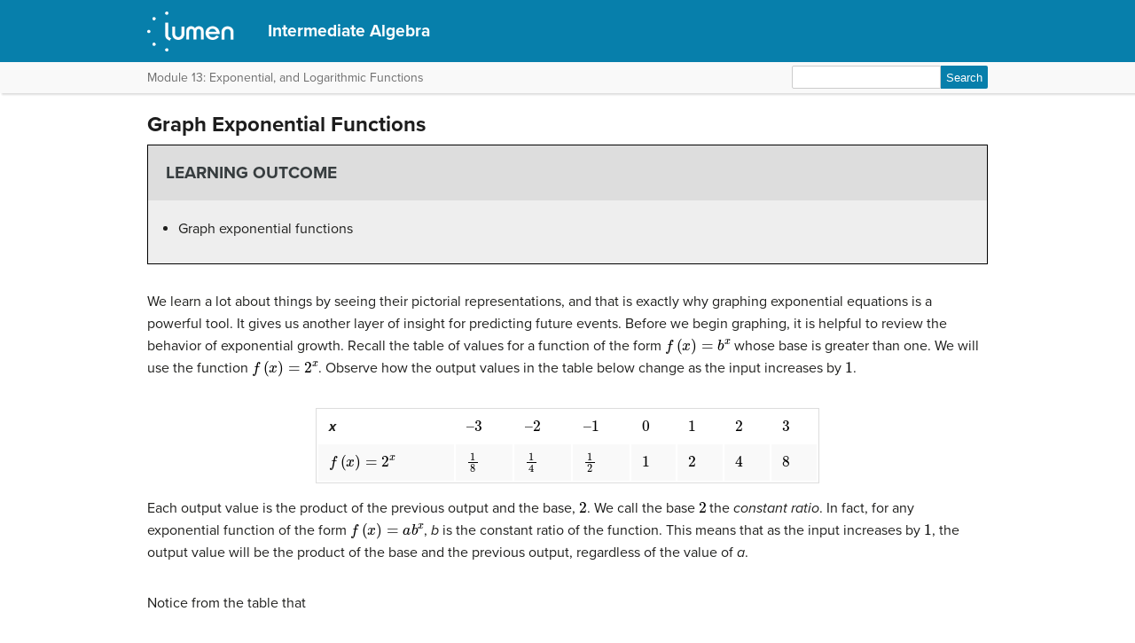

--- FILE ---
content_type: text/html; charset=UTF-8
request_url: https://courses.lumenlearning.com/intermediatealgebra/chapter/graph-exponential-functions/
body_size: 46444
content:
<!DOCTYPE html>
<html lang="en-US">
<!-- Le HTML5 shim, for IE6-8 support of HTML5 elements -->
<!--[if lt IE 9]>
	<script src="https://html5shim.googlecode.com/svn/trunk/html5.js">
	</script>
<![endif]-->
<head>
<meta charset="UTF-8" />
<meta http-equiv="x-ua-compatible" content="ie=edge">
<meta name="viewport" content="width=device-width, initial-scale=1">

<link rel="shortcut icon" href="https://courses.lumenlearning.com/intermediatealgebra/wp-content/themes/bombadil/favicon.ico" />
<title>Graph Exponential Functions | Intermediate Algebra</title>
<link rel="profile" href="http://gmpg.org/xfn/11" />
<link rel="pingback" href="https://courses.lumenlearning.com/intermediatealgebra/xmlrpc.php" />


<meta name='robots' content='max-image-preview:large' />
	<style>img:is([sizes="auto" i], [sizes^="auto," i]) { contain-intrinsic-size: 3000px 1500px }</style>
	<link rel='dns-prefetch' href='//courses.lumenlearning.com' />
<link rel='dns-prefetch' href='//use.typekit.net' />
<link rel='dns-prefetch' href='//cdnjs.cloudflare.com' />
<link rel='dns-prefetch' href='//cdn.jsdelivr.net' />
<link rel='dns-prefetch' href='//fonts.googleapis.com' />
<script type="text/javascript">
/* <![CDATA[ */
window._wpemojiSettings = {"baseUrl":"https:\/\/s.w.org\/images\/core\/emoji\/16.0.1\/72x72\/","ext":".png","svgUrl":"https:\/\/s.w.org\/images\/core\/emoji\/16.0.1\/svg\/","svgExt":".svg","source":{"concatemoji":"https:\/\/courses.lumenlearning.com\/intermediatealgebra\/wp-includes\/js\/wp-emoji-release.min.js?ver=6.8.3"}};
/*! This file is auto-generated */
!function(s,n){var o,i,e;function c(e){try{var t={supportTests:e,timestamp:(new Date).valueOf()};sessionStorage.setItem(o,JSON.stringify(t))}catch(e){}}function p(e,t,n){e.clearRect(0,0,e.canvas.width,e.canvas.height),e.fillText(t,0,0);var t=new Uint32Array(e.getImageData(0,0,e.canvas.width,e.canvas.height).data),a=(e.clearRect(0,0,e.canvas.width,e.canvas.height),e.fillText(n,0,0),new Uint32Array(e.getImageData(0,0,e.canvas.width,e.canvas.height).data));return t.every(function(e,t){return e===a[t]})}function u(e,t){e.clearRect(0,0,e.canvas.width,e.canvas.height),e.fillText(t,0,0);for(var n=e.getImageData(16,16,1,1),a=0;a<n.data.length;a++)if(0!==n.data[a])return!1;return!0}function f(e,t,n,a){switch(t){case"flag":return n(e,"\ud83c\udff3\ufe0f\u200d\u26a7\ufe0f","\ud83c\udff3\ufe0f\u200b\u26a7\ufe0f")?!1:!n(e,"\ud83c\udde8\ud83c\uddf6","\ud83c\udde8\u200b\ud83c\uddf6")&&!n(e,"\ud83c\udff4\udb40\udc67\udb40\udc62\udb40\udc65\udb40\udc6e\udb40\udc67\udb40\udc7f","\ud83c\udff4\u200b\udb40\udc67\u200b\udb40\udc62\u200b\udb40\udc65\u200b\udb40\udc6e\u200b\udb40\udc67\u200b\udb40\udc7f");case"emoji":return!a(e,"\ud83e\udedf")}return!1}function g(e,t,n,a){var r="undefined"!=typeof WorkerGlobalScope&&self instanceof WorkerGlobalScope?new OffscreenCanvas(300,150):s.createElement("canvas"),o=r.getContext("2d",{willReadFrequently:!0}),i=(o.textBaseline="top",o.font="600 32px Arial",{});return e.forEach(function(e){i[e]=t(o,e,n,a)}),i}function t(e){var t=s.createElement("script");t.src=e,t.defer=!0,s.head.appendChild(t)}"undefined"!=typeof Promise&&(o="wpEmojiSettingsSupports",i=["flag","emoji"],n.supports={everything:!0,everythingExceptFlag:!0},e=new Promise(function(e){s.addEventListener("DOMContentLoaded",e,{once:!0})}),new Promise(function(t){var n=function(){try{var e=JSON.parse(sessionStorage.getItem(o));if("object"==typeof e&&"number"==typeof e.timestamp&&(new Date).valueOf()<e.timestamp+604800&&"object"==typeof e.supportTests)return e.supportTests}catch(e){}return null}();if(!n){if("undefined"!=typeof Worker&&"undefined"!=typeof OffscreenCanvas&&"undefined"!=typeof URL&&URL.createObjectURL&&"undefined"!=typeof Blob)try{var e="postMessage("+g.toString()+"("+[JSON.stringify(i),f.toString(),p.toString(),u.toString()].join(",")+"));",a=new Blob([e],{type:"text/javascript"}),r=new Worker(URL.createObjectURL(a),{name:"wpTestEmojiSupports"});return void(r.onmessage=function(e){c(n=e.data),r.terminate(),t(n)})}catch(e){}c(n=g(i,f,p,u))}t(n)}).then(function(e){for(var t in e)n.supports[t]=e[t],n.supports.everything=n.supports.everything&&n.supports[t],"flag"!==t&&(n.supports.everythingExceptFlag=n.supports.everythingExceptFlag&&n.supports[t]);n.supports.everythingExceptFlag=n.supports.everythingExceptFlag&&!n.supports.flag,n.DOMReady=!1,n.readyCallback=function(){n.DOMReady=!0}}).then(function(){return e}).then(function(){var e;n.supports.everything||(n.readyCallback(),(e=n.source||{}).concatemoji?t(e.concatemoji):e.wpemoji&&e.twemoji&&(t(e.twemoji),t(e.wpemoji)))}))}((window,document),window._wpemojiSettings);
/* ]]> */
</script>
<link rel='stylesheet' id='glossary-definition-css' href='https://courses.lumenlearning.com/intermediatealgebra/wp-content/plugins/pressbooks/assets/dist/styles/glossary-definition.css?id=822ab8be7758cfe7f7c76e84ab32ce41' type='text/css' media='all' />
<style id='wp-emoji-styles-inline-css' type='text/css'>

	img.wp-smiley, img.emoji {
		display: inline !important;
		border: none !important;
		box-shadow: none !important;
		height: 1em !important;
		width: 1em !important;
		margin: 0 0.07em !important;
		vertical-align: -0.1em !important;
		background: none !important;
		padding: 0 !important;
	}
</style>
<link rel='stylesheet' id='wp-block-library-css' href='https://courses.lumenlearning.com/intermediatealgebra/wp-includes/css/dist/block-library/style.min.css?ver=6.8.3' type='text/css' media='all' />
<style id='classic-theme-styles-inline-css' type='text/css'>
/*! This file is auto-generated */
.wp-block-button__link{color:#fff;background-color:#32373c;border-radius:9999px;box-shadow:none;text-decoration:none;padding:calc(.667em + 2px) calc(1.333em + 2px);font-size:1.125em}.wp-block-file__button{background:#32373c;color:#fff;text-decoration:none}
</style>
<style id='global-styles-inline-css' type='text/css'>
:root{--wp--preset--aspect-ratio--square: 1;--wp--preset--aspect-ratio--4-3: 4/3;--wp--preset--aspect-ratio--3-4: 3/4;--wp--preset--aspect-ratio--3-2: 3/2;--wp--preset--aspect-ratio--2-3: 2/3;--wp--preset--aspect-ratio--16-9: 16/9;--wp--preset--aspect-ratio--9-16: 9/16;--wp--preset--color--black: #000000;--wp--preset--color--cyan-bluish-gray: #abb8c3;--wp--preset--color--white: #ffffff;--wp--preset--color--pale-pink: #f78da7;--wp--preset--color--vivid-red: #cf2e2e;--wp--preset--color--luminous-vivid-orange: #ff6900;--wp--preset--color--luminous-vivid-amber: #fcb900;--wp--preset--color--light-green-cyan: #7bdcb5;--wp--preset--color--vivid-green-cyan: #00d084;--wp--preset--color--pale-cyan-blue: #8ed1fc;--wp--preset--color--vivid-cyan-blue: #0693e3;--wp--preset--color--vivid-purple: #9b51e0;--wp--preset--gradient--vivid-cyan-blue-to-vivid-purple: linear-gradient(135deg,rgba(6,147,227,1) 0%,rgb(155,81,224) 100%);--wp--preset--gradient--light-green-cyan-to-vivid-green-cyan: linear-gradient(135deg,rgb(122,220,180) 0%,rgb(0,208,130) 100%);--wp--preset--gradient--luminous-vivid-amber-to-luminous-vivid-orange: linear-gradient(135deg,rgba(252,185,0,1) 0%,rgba(255,105,0,1) 100%);--wp--preset--gradient--luminous-vivid-orange-to-vivid-red: linear-gradient(135deg,rgba(255,105,0,1) 0%,rgb(207,46,46) 100%);--wp--preset--gradient--very-light-gray-to-cyan-bluish-gray: linear-gradient(135deg,rgb(238,238,238) 0%,rgb(169,184,195) 100%);--wp--preset--gradient--cool-to-warm-spectrum: linear-gradient(135deg,rgb(74,234,220) 0%,rgb(151,120,209) 20%,rgb(207,42,186) 40%,rgb(238,44,130) 60%,rgb(251,105,98) 80%,rgb(254,248,76) 100%);--wp--preset--gradient--blush-light-purple: linear-gradient(135deg,rgb(255,206,236) 0%,rgb(152,150,240) 100%);--wp--preset--gradient--blush-bordeaux: linear-gradient(135deg,rgb(254,205,165) 0%,rgb(254,45,45) 50%,rgb(107,0,62) 100%);--wp--preset--gradient--luminous-dusk: linear-gradient(135deg,rgb(255,203,112) 0%,rgb(199,81,192) 50%,rgb(65,88,208) 100%);--wp--preset--gradient--pale-ocean: linear-gradient(135deg,rgb(255,245,203) 0%,rgb(182,227,212) 50%,rgb(51,167,181) 100%);--wp--preset--gradient--electric-grass: linear-gradient(135deg,rgb(202,248,128) 0%,rgb(113,206,126) 100%);--wp--preset--gradient--midnight: linear-gradient(135deg,rgb(2,3,129) 0%,rgb(40,116,252) 100%);--wp--preset--font-size--small: 13px;--wp--preset--font-size--medium: 20px;--wp--preset--font-size--large: 36px;--wp--preset--font-size--x-large: 42px;--wp--preset--spacing--20: 0.44rem;--wp--preset--spacing--30: 0.67rem;--wp--preset--spacing--40: 1rem;--wp--preset--spacing--50: 1.5rem;--wp--preset--spacing--60: 2.25rem;--wp--preset--spacing--70: 3.38rem;--wp--preset--spacing--80: 5.06rem;--wp--preset--shadow--natural: 6px 6px 9px rgba(0, 0, 0, 0.2);--wp--preset--shadow--deep: 12px 12px 50px rgba(0, 0, 0, 0.4);--wp--preset--shadow--sharp: 6px 6px 0px rgba(0, 0, 0, 0.2);--wp--preset--shadow--outlined: 6px 6px 0px -3px rgba(255, 255, 255, 1), 6px 6px rgba(0, 0, 0, 1);--wp--preset--shadow--crisp: 6px 6px 0px rgba(0, 0, 0, 1);}:where(.is-layout-flex){gap: 0.5em;}:where(.is-layout-grid){gap: 0.5em;}body .is-layout-flex{display: flex;}.is-layout-flex{flex-wrap: wrap;align-items: center;}.is-layout-flex > :is(*, div){margin: 0;}body .is-layout-grid{display: grid;}.is-layout-grid > :is(*, div){margin: 0;}:where(.wp-block-columns.is-layout-flex){gap: 2em;}:where(.wp-block-columns.is-layout-grid){gap: 2em;}:where(.wp-block-post-template.is-layout-flex){gap: 1.25em;}:where(.wp-block-post-template.is-layout-grid){gap: 1.25em;}.has-black-color{color: var(--wp--preset--color--black) !important;}.has-cyan-bluish-gray-color{color: var(--wp--preset--color--cyan-bluish-gray) !important;}.has-white-color{color: var(--wp--preset--color--white) !important;}.has-pale-pink-color{color: var(--wp--preset--color--pale-pink) !important;}.has-vivid-red-color{color: var(--wp--preset--color--vivid-red) !important;}.has-luminous-vivid-orange-color{color: var(--wp--preset--color--luminous-vivid-orange) !important;}.has-luminous-vivid-amber-color{color: var(--wp--preset--color--luminous-vivid-amber) !important;}.has-light-green-cyan-color{color: var(--wp--preset--color--light-green-cyan) !important;}.has-vivid-green-cyan-color{color: var(--wp--preset--color--vivid-green-cyan) !important;}.has-pale-cyan-blue-color{color: var(--wp--preset--color--pale-cyan-blue) !important;}.has-vivid-cyan-blue-color{color: var(--wp--preset--color--vivid-cyan-blue) !important;}.has-vivid-purple-color{color: var(--wp--preset--color--vivid-purple) !important;}.has-black-background-color{background-color: var(--wp--preset--color--black) !important;}.has-cyan-bluish-gray-background-color{background-color: var(--wp--preset--color--cyan-bluish-gray) !important;}.has-white-background-color{background-color: var(--wp--preset--color--white) !important;}.has-pale-pink-background-color{background-color: var(--wp--preset--color--pale-pink) !important;}.has-vivid-red-background-color{background-color: var(--wp--preset--color--vivid-red) !important;}.has-luminous-vivid-orange-background-color{background-color: var(--wp--preset--color--luminous-vivid-orange) !important;}.has-luminous-vivid-amber-background-color{background-color: var(--wp--preset--color--luminous-vivid-amber) !important;}.has-light-green-cyan-background-color{background-color: var(--wp--preset--color--light-green-cyan) !important;}.has-vivid-green-cyan-background-color{background-color: var(--wp--preset--color--vivid-green-cyan) !important;}.has-pale-cyan-blue-background-color{background-color: var(--wp--preset--color--pale-cyan-blue) !important;}.has-vivid-cyan-blue-background-color{background-color: var(--wp--preset--color--vivid-cyan-blue) !important;}.has-vivid-purple-background-color{background-color: var(--wp--preset--color--vivid-purple) !important;}.has-black-border-color{border-color: var(--wp--preset--color--black) !important;}.has-cyan-bluish-gray-border-color{border-color: var(--wp--preset--color--cyan-bluish-gray) !important;}.has-white-border-color{border-color: var(--wp--preset--color--white) !important;}.has-pale-pink-border-color{border-color: var(--wp--preset--color--pale-pink) !important;}.has-vivid-red-border-color{border-color: var(--wp--preset--color--vivid-red) !important;}.has-luminous-vivid-orange-border-color{border-color: var(--wp--preset--color--luminous-vivid-orange) !important;}.has-luminous-vivid-amber-border-color{border-color: var(--wp--preset--color--luminous-vivid-amber) !important;}.has-light-green-cyan-border-color{border-color: var(--wp--preset--color--light-green-cyan) !important;}.has-vivid-green-cyan-border-color{border-color: var(--wp--preset--color--vivid-green-cyan) !important;}.has-pale-cyan-blue-border-color{border-color: var(--wp--preset--color--pale-cyan-blue) !important;}.has-vivid-cyan-blue-border-color{border-color: var(--wp--preset--color--vivid-cyan-blue) !important;}.has-vivid-purple-border-color{border-color: var(--wp--preset--color--vivid-purple) !important;}.has-vivid-cyan-blue-to-vivid-purple-gradient-background{background: var(--wp--preset--gradient--vivid-cyan-blue-to-vivid-purple) !important;}.has-light-green-cyan-to-vivid-green-cyan-gradient-background{background: var(--wp--preset--gradient--light-green-cyan-to-vivid-green-cyan) !important;}.has-luminous-vivid-amber-to-luminous-vivid-orange-gradient-background{background: var(--wp--preset--gradient--luminous-vivid-amber-to-luminous-vivid-orange) !important;}.has-luminous-vivid-orange-to-vivid-red-gradient-background{background: var(--wp--preset--gradient--luminous-vivid-orange-to-vivid-red) !important;}.has-very-light-gray-to-cyan-bluish-gray-gradient-background{background: var(--wp--preset--gradient--very-light-gray-to-cyan-bluish-gray) !important;}.has-cool-to-warm-spectrum-gradient-background{background: var(--wp--preset--gradient--cool-to-warm-spectrum) !important;}.has-blush-light-purple-gradient-background{background: var(--wp--preset--gradient--blush-light-purple) !important;}.has-blush-bordeaux-gradient-background{background: var(--wp--preset--gradient--blush-bordeaux) !important;}.has-luminous-dusk-gradient-background{background: var(--wp--preset--gradient--luminous-dusk) !important;}.has-pale-ocean-gradient-background{background: var(--wp--preset--gradient--pale-ocean) !important;}.has-electric-grass-gradient-background{background: var(--wp--preset--gradient--electric-grass) !important;}.has-midnight-gradient-background{background: var(--wp--preset--gradient--midnight) !important;}.has-small-font-size{font-size: var(--wp--preset--font-size--small) !important;}.has-medium-font-size{font-size: var(--wp--preset--font-size--medium) !important;}.has-large-font-size{font-size: var(--wp--preset--font-size--large) !important;}.has-x-large-font-size{font-size: var(--wp--preset--font-size--x-large) !important;}
:where(.wp-block-post-template.is-layout-flex){gap: 1.25em;}:where(.wp-block-post-template.is-layout-grid){gap: 1.25em;}
:where(.wp-block-columns.is-layout-flex){gap: 2em;}:where(.wp-block-columns.is-layout-grid){gap: 2em;}
:root :where(.wp-block-pullquote){font-size: 1.5em;line-height: 1.6;}
</style>
<link rel='stylesheet' id='wp-in-post-ads-css' href='https://courses.lumenlearning.com/intermediatealgebra/wp-content/plugins/mts-wp-in-post-ads/public/css/wp-in-post-ads-public.css?ver=1.2.3' type='text/css' media='all' />
<link rel='stylesheet' id='pressbooks/structure-css' href='https://courses.lumenlearning.com/intermediatealgebra/wp-content/themes/pressbooks-book/dist/styles/structure.css?id=73555eac1f448b204588' type='text/css' media='screen, print' />
<link rel='stylesheet' id='pressbooks/webfonts-css' href='https://fonts.googleapis.com/css?family=Oswald|Open+Sans+Condensed:300,300italic&#038;subset=latin,cyrillic,greek,cyrillic-ext,greek-ext' type='text/css' media='all' />
<link rel='stylesheet' id='pressbooks/theme-css' href='https://courses.lumenlearning.com/intermediatealgebra/wp-content/themes/bombadil/style.css' type='text/css' media='screen, print' />
<link rel='stylesheet' id='dashicons-css' href='https://courses.lumenlearning.com/intermediatealgebra/wp-includes/css/dashicons.min.css?ver=6.8.3' type='text/css' media='all' />
<link rel='stylesheet' id='pressbooks/a11y-css' href='https://courses.lumenlearning.com/intermediatealgebra/wp-content/themes/pressbooks-book/dist/styles/a11y.css?id=67ce4802af40e4fea4f2' type='text/css' media='screen' />
<link rel='stylesheet' id='bombadil-style-css' href='https://courses.lumenlearning.com/intermediatealgebra/wp-content/themes/bombadil/assets/styles/bombadil-min.css?ver=6.8.3' type='text/css' media='screen, print' />
<script type="text/javascript" src="https://courses.lumenlearning.com/intermediatealgebra/wp-includes/js/jquery/jquery.min.js?ver=3.7.1" id="jquery-core-js"></script>
<script async type='text/javascript' src='https://courses.lumenlearning.com/intermediatealgebra/wp-includes/js/jquery/jquery-migrate.min.js?ver=3.4.1'></script>
<script async type='text/javascript' src='https://courses.lumenlearning.com/intermediatealgebra/wp-content/themes/pressbooks-book/dist/scripts/toc.js?id=41dec06e39b599e9d22d'></script>
<script async type='text/javascript' src='https://courses.lumenlearning.com/intermediatealgebra/wp-content/themes/pressbooks-book/dist/scripts/a11y.js?id=3faa829da7a4aa2b976a'></script>
<script type="text/javascript" src="https://courses.lumenlearning.com/intermediatealgebra/wp-content/themes/bombadil/assets/js/iframe-resizer.js?ver=6.8.3" id="iframe_resizer-js"></script>
<script type="text/javascript" src="https://courses.lumenlearning.com/intermediatealgebra/wp-content/themes/bombadil/assets/js/h5p-resizer.js?ver=6.8.3" id="h5p_resizer-js"></script>
<script type="text/javascript" src="//use.typekit.net/mje6fya.js?ver=1.0.0" id="typekit-js"></script>
<script type="text/javascript" src="https://cdnjs.cloudflare.com/ajax/libs/html5shiv/3.7.3/html5shiv.js?ver=3.7.3" id="html5shiv-js"></script>
<link rel="https://api.w.org/" href="https://courses.lumenlearning.com/intermediatealgebra/wp-json/" /><link rel="alternate" title="JSON" type="application/json" href="https://courses.lumenlearning.com/intermediatealgebra/wp-json/pressbooks/v2/chapters/3528" /><link rel="canonical" href="https://courses.lumenlearning.com/intermediatealgebra/chapter/graph-exponential-functions/" />
<link rel='shortlink' href='https://courses.lumenlearning.com/intermediatealgebra/?p=3528' />
<link rel="alternate" title="oEmbed (JSON)" type="application/json+oembed" href="https://courses.lumenlearning.com/intermediatealgebra/wp-json/oembed/1.0/embed?url=https%3A%2F%2Fcourses.lumenlearning.com%2Fintermediatealgebra%2Fchapter%2Fgraph-exponential-functions%2F" />
<link rel="alternate" title="oEmbed (XML)" type="text/xml+oembed" href="https://courses.lumenlearning.com/intermediatealgebra/wp-json/oembed/1.0/embed?url=https%3A%2F%2Fcourses.lumenlearning.com%2Fintermediatealgebra%2Fchapter%2Fgraph-exponential-functions%2F&#038;format=xml" />
<script async src="https://www.googletagmanager.com/gtag/js?id=dummy"></script><script>

    window.dataLayer = window.dataLayer || [];

      function gtag(){dataLayer.push(arguments);}

      gtag('js', new Date());

gtag('config', 'dummy');

</script>
<script>try{Typekit.load();}catch(e){}</script><script>
window.MathJax = {
	versionWarnings: false,
    loader: {
        load: [
			'input/asciimath',
			'output/chtml',
            '[tex]/ams',
            '[tex]/bbox',
            '[tex]/boldsymbol',
            '[tex]/braket',
            '[tex]/cancel',
            '[tex]/color',
            '[tex]/enclose',
            '[tex]/gensymb',
            '[tex]/mathtools',
            '[tex]/mhchem',
            '[tex]/textmacros',
            '[tex]/newcommand',
            '[tex]/noerrors',
            '[tex]/physics',
            '[tex]/unicode'
        ]
    },
	asciimath: {
			delimiters: [['`','`'],['[asciimath]','[/asciimath]']]
		},
    tex: {
        inlineMath: [['\\(', '\\)'], ['[latex]','[/latex]']],
        displayMath: [['$$', '$$'], ['\\[', '\\]']],
        packages: {
            '[+]': [
                'ams',        // AMS math features
                'bbox',       // Boxed expressions
                'boldsymbol', // Bold symbols
                'braket',     // Quantum mechanics notation
                'cancel',     // Strike-through notation
                'color',      // Colored text
                'enclose',    // Provide notations like rounded boxes and underlining
                'gensymb',    // General symbols (degrees, angles, etc.)
                'mathtools',  // Extended math tools
                'mhchem',     // Chemistry formulas
                'textmacros', // Text formatting macros
                'newcommand', // Define custom LaTeX commands useful for macros
                'noerrors',   // Suppresses errors
                'unicode'     // Unicode math symbols
            ]
        },
        tags: 'ams',
            formatError: function (message) {
				return '\\color{red}{\\text{MathJax error: ' + message + '}}';
			}
    },
    svg: {
        fontCache: 'global'
    }
};
</script><style>
.MathJax {
    color: #000000 !important;
}
</style>
</head>
<body class="wp-singular chapter-template-default single single-chapter postid-3528 wp-theme-pressbooks-book wp-child-theme-bombadil" id="graphexponentialfunctions" itemscope itemtype="http://schema.org/WebPage" itemref="about copyrightHolder copyrightYear inLanguage publisher" >

		
		<!-- table of contents -->
		
			<div class="nav-container">

				<!-- skip to content -->
				<div class="skip-to-content">
					<a href="#content">Skip to main content</a>
				</div>
									<!-- nav bar -->
					<nav role="navigation"  style="background-color: 0">
						<!-- logo / branding -->
						<div class="book-title-wrapper">
							<div class="bombadil-logo"><a href="https://courses.lumenlearning.com/"><img src="https://courses.lumenlearning.com/intermediatealgebra/wp-content/themes/bombadil/assets/images/LumenOnDark-150x69.png" alt="Lumen" /></a></div>
						<!-- Book Title -->
							<h1 class="book-title">
																	<a href="https://courses.lumenlearning.com/intermediatealgebra/" title="Intermediate Algebra" rel="home">Intermediate Algebra</a>
															</h1>
						</div>
					</nav>

											<div class="sub-nav">
							<div class="sub-nav-wrapper">
								<!-- page title -->
																	<div class="author-wrap">
										<h3>Module 13: Exponential, and Logarithmic Functions</h3>
									</div> <!-- end .author-name -->
								
								<!-- search bar -->
								<form role="search" method="get" id="searchform" class="searchform" action="https://courses.lumenlearning.com/intermediatealgebra/">
				<div>
					<label class="screen-reader-text" for="s">Search for:</label>
					<input type="text" value="" name="s" id="s" />
					<input type="submit" id="searchsubmit" value="Search" />
				</div>
			</form>							</div>
						</div><!-- end sub-nav -->
					
							</div> <!-- end .nav-container -->

	<div class="wrapper"><!-- for sitting footer at the bottom of the page -->
			<div id="wrap">
				<div id="content" role="main">

		
				<h2 class="entry-title">Graph Exponential Functions</h2>

				<div id="post-3528" class="standard post-3528 chapter type-chapter status-publish hentry">

					<div class="entry-content">
											
					<section>
<div class="textbox learning-objectives">
<h3>Learning Outcome</h3>
<ul>
<li>Graph exponential functions</li>
</ul>
</div>
<p id="fs-id1165137592823">We learn a lot about things by seeing their pictorial representations, and that is exactly why graphing exponential equations is a powerful tool. It gives us another layer of insight for predicting future events. Before we begin graphing, it is helpful to review the behavior of exponential growth. Recall the table of values for a function of the form [latex]f\left(x\right)={b}^{x}[/latex] whose base is greater than one. We will use the function [latex]f\left(x\right)={2}^{x}[/latex]. Observe how the output values in the table below change as the input increases by [latex]1[/latex].</p>
<table style="width: 60%;" summary="Two rows and eight columns. The first row is labeled,">
<colgroup>
<col />
<col />
<col />
<col />
<col />
<col />
<col />
<col /></colgroup>
<tbody>
<tr>
<td><em><strong>x</strong></em></td>
<td>[latex]–3[/latex]</td>
<td>[latex]–2[/latex]</td>
<td>[latex]–1[/latex]</td>
<td>[latex]0[/latex]</td>
<td>[latex]1[/latex]</td>
<td>[latex]2[/latex]</td>
<td>[latex]3[/latex]</td>
</tr>
<tr>
<td><strong>[latex]f\left(x\right)={2}^{x}[/latex]</strong></td>
<td>[latex]\frac{1}{8}[/latex]</td>
<td>[latex]\frac{1}{4}[/latex]</td>
<td>[latex]\frac{1}{2}[/latex]</td>
<td>[latex]1[/latex]</td>
<td>[latex]2[/latex]</td>
<td>[latex]4[/latex]</td>
<td>[latex]8[/latex]</td>
</tr>
</tbody>
</table>
<p id="fs-id1165137432031">Each output value is the product of the previous output and the base, [latex]2[/latex]. We call the base [latex]2[/latex] the <em>constant ratio</em>. In fact, for any exponential function of the form [latex]f\left(x\right)=a{b}^{x}[/latex], <em>b</em> is the constant ratio of the function. This means that as the input increases by [latex]1[/latex], the output value will be the product of the base and the previous output, regardless of the value of <em>a</em>.</p>
<p id="fs-id1165137585799">Notice from the table that</p>
<ul id="fs-id1165137658509">
<li>the output values are positive for all values of <em>x</em>;</li>
<li>as <em>x</em> increases, the output values increase without bound; and</li>
<li>as <em>x</em> decreases, the output values grow smaller, approaching zero.</li>
</ul>
<p>The graph below shows the exponential growth function [latex]f\left(x\right)={2}^{x}[/latex].</p>
<div style="width: 497px" class="wp-caption aligncenter"><img fetchpriority="high" decoding="async" src="https://s3-us-west-2.amazonaws.com/courses-images/wp-content/uploads/sites/121/2016/08/05051915/CNX_Precalc_Figure_04_02_0012.jpg" alt="Graph of the exponential function, 2^(x), with labeled points at (-3, 1/8), (-2, ¼), (-1, ½), (0, 1), (1, 2), (2, 4), and (3, 8). The graph notes that the x-axis is an asymptote." width="487" height="520" /></p>
<p class="wp-caption-text">In the graph, notice that the graph gets close to the x-axis, but never touches it.</p>
</div>
<p id="fs-id1165137459614">The domain of [latex]f\left(x\right)={2}^{x}[/latex] is all real numbers; the range is [latex]\left(0,\infty \right)[/latex].</p>
<p id="fs-id1165137838249">To get a sense of the behavior of <strong>exponential decay</strong>, we can create a table of values for a function of the form [latex]f\left(x\right)={b}^{x}[/latex] whose base is between zero and one. We will use the function [latex]g\left(x\right)={\left(\frac{1}{2}\right)}^{x}[/latex]. Observe how the output values in the table below change as the input increases by [latex]1[/latex].</p>
<table style="width: 62.2509%; height: 78px;" summary="Two rows and eight columns. The first row is labeled,">
<tbody>
<tr>
<td style="width: 26.259%;"><em><strong>x</strong></em></td>
<td style="width: 10.6715%;">&#8211;[latex]3[/latex]</td>
<td style="width: 10.086%;">&#8211;[latex]2[/latex]</td>
<td style="width: 9.49966%;">&#8211;[latex]1[/latex]</td>
<td style="width: 6.72131%;">[latex]0[/latex]</td>
<td style="width: 10.1918%;">[latex]1[/latex]</td>
<td style="width: 10.1918%;">[latex]2[/latex]</td>
<td style="width: 12.6508%;">[latex]3[/latex]</td>
</tr>
<tr>
<td style="width: 26.259%;"><strong>[latex]g\left(x\right)=\left(\frac{1}{2}\right)^{x}[/latex]</strong></td>
<td style="width: 10.6715%;">[latex]8[/latex]</td>
<td style="width: 10.086%;">[latex]4[/latex]</td>
<td style="width: 9.49966%;">[latex]2[/latex]</td>
<td style="width: 6.72131%;">[latex]1[/latex]</td>
<td style="width: 10.1918%;">[latex]\frac{1}{2}[/latex]</td>
<td style="width: 10.1918%;">[latex]\frac{1}{4}[/latex]</td>
<td style="width: 12.6508%;">[latex]\frac{1}{8}[/latex]</td>
</tr>
</tbody>
</table>
<p id="fs-id1165135347846">Again, because the input is increasing by [latex]1[/latex], each output value is the product of the previous output and the base, or constant ratio [latex]\frac{1}{2}[/latex].</p>
<p id="fs-id1165137452063">Notice from the table that:</p>
<ul id="fs-id1165135499992">
<li>the output values are positive for all values of <em>x</em>;</li>
<li>as <em>x</em> increases, the output values grow smaller, approaching zero; and</li>
<li>as <em>x</em> decreases, the output values grow without bound.</li>
</ul>
<p id="fs-id1165137405421">The graph shows the exponential decay function, [latex]g\left(x\right)={\left(\frac{1}{2}\right)}^{x}[/latex].</p>
<p><img decoding="async" class="aligncenter" src="https://s3-us-west-2.amazonaws.com/courses-images/wp-content/uploads/sites/121/2016/08/05051917/CNX_Precalc_Figure_04_02_0022.jpg" alt="Graph of decreasing exponential function, (1/2)^x, with labeled points at (-3, 8), (-2, 4), (-1, 2), (0, 1), (1, 1/2), (2, 1/4), and (3, 1/8). The graph notes that the x-axis is an asymptote." width="487" height="520" /></p>
<p id="fs-id1165137723586" style="text-align: center;"><strong> </strong>The domain of [latex]g\left(x\right)={\left(\frac{1}{2}\right)}^{x}[/latex] is all real numbers; the range is [latex]\left(0,\infty \right)[/latex].</p>
<div id="fs-id1165135571835" class="note textbox">
<h3 class="title">Characteristics of the Graph of  [latex]f(x) = b^{x}[/latex]</h3>
<p id="fs-id1165137848929">An exponential function of the form [latex]f\left(x\right)={b}^{x}[/latex], [latex]b>0[/latex], [latex]b\ne 1[/latex], has these characteristics:</p>
<ul id="fs-id1165135186684">
<li><strong>one-to-one</strong> function</li>
<li>domain: [latex]\left(-\infty , \infty \right)[/latex]</li>
<li>range: [latex]\left(0,\infty \right)[/latex]</li>
<li><em>x-</em>intercept: none</li>
<li><em>y-</em>intercept: [latex]\left(0,1\right)[/latex]</li>
<li>increasing if [latex]b>1[/latex]</li>
<li>decreasing if [latex]b<1[/latex]</li>
</ul>
<p id="fs-id1165137471878">Compare the graphs of <strong>exponential growth</strong> and decay functions below.</p>
<p><img decoding="async" class="aligncenter" src="https://s3-us-west-2.amazonaws.com/courses-images/wp-content/uploads/sites/121/2016/08/05051919/CNX_Precalc_Figure_04_02_003new2.jpg" alt="Graph of two functions where the first graph is of a function of f(x) = b^x when b&gt;1 and the second graph is of the same function when b is 0&lt;b&lt;1. Both graphs have the points (0, 1) and (1, b) labeled." width="731" height="407" /></p>
</div>
<p>In our first example, we will plot an exponential decay function where the base is between 0 and 1.</p>
<div class="textbox exercises">
<h3>Example</h3>
<p>Sketch a graph of [latex]f\left(x\right)={0.25}^{x}[/latex]. State the domain, range.</p>
<div class="qa-wrapper" style="display: block"><span class="show-answer collapsed" style="cursor: pointer" data-target="q203605">Show Solution</span></p>
<div id="q203605" class="hidden-answer" style="display: none">
<p id="fs-id1165137734539">Before graphing, identify the behavior and create a table of points for the graph.</p>
<ul>
<li>Since <em>b </em>=[latex]0.25[/latex] is between zero and one, we know the function is decreasing, and we can verify this by creating a table of values. The left tail of the graph will increase without bound and the right tail will get really close to the x-axis.</li>
<li>Create a table of points.<br />
<table id="Table_04_02_03" style="width: 928.672px;" summary="Two rows and eight columns. The first row is labeled,">
<tbody>
<tr>
<td style="width: 135px;"><em><strong>x</strong></em></td>
<td style="width: 55px;">[latex]–3[/latex]</td>
<td style="width: 53px;">[latex]–2[/latex]</td>
<td style="width: 47px;">[latex]–1[/latex]</td>
<td style="width: 47px;">[latex]0[/latex]</td>
<td style="width: 67px;">[latex]1[/latex]</td>
<td style="width: 83px;">[latex]2[/latex]</td>
<td style="width: 99.6719px;">[latex]3[/latex]</td>
</tr>
<tr>
<td style="width: 135px;"><strong>[latex]f\left(x\right)={0.25}^{x}[/latex]</strong></td>
<td style="width: 55px;">[latex]64[/latex]</td>
<td style="width: 53px;">[latex]16[/latex]</td>
<td style="width: 47px;">[latex]4[/latex]</td>
<td style="width: 47px;">[latex]1[/latex]</td>
<td style="width: 67px;">[latex]0.25[/latex]</td>
<td style="width: 83px;">[latex]0.0625[/latex]</td>
<td style="width: 99.6719px;">[latex]0.015625[/latex]</td>
</tr>
</tbody>
</table>
</li>
<li>Plot the <em>y</em>-intercept, [latex]\left(0,1\right)[/latex], along with two other points. We can use [latex]\left(-1,4\right)[/latex] and [latex]\left(1,0.25\right)[/latex].</li>
</ul>
<p id="fs-id1165137482830">Draw a smooth curve connecting the points.<span id="fs-id1165137940681"><br />
<img decoding="async" class="aligncenter" src="https://s3-us-west-2.amazonaws.com/courses-images/wp-content/uploads/sites/121/2016/08/05051920/CNX_Precalc_Figure_04_02_0042.jpg" alt="Graph of the decaying exponential function f(x) = 0.25^x with labeled points at (-1, 4), (0, 1), and (1, 0.25)." /></span></p>
<p id="fs-id1165137548870" style="text-align: center;"><strong> </strong>The domain is [latex]\left(-\infty ,\infty \right)[/latex]; the range is [latex]\left(0,\infty \right)[/latex].</p>
</div>
</div>
</div>
<p>In the following video, we show another example of graphing an exponential function. The base of the exponential term is between [latex]0[/latex] and [latex]1[/latex], so this graph will represent decay.</p>
<p><iframe loading="lazy" id="oembed-1" title="Graph a Basic Exponential Function Using a Table of Values" width="500" height="281" src="https://www.youtube.com/embed/FMzZB9Ve-1U?feature=oembed&#38;rel=0" frameborder="0" allowfullscreen="allowfullscreen"></iframe></p>
<div id="fs-id1165134195243" class="note precalculus howto textbox">
<h3 id="fs-id1165135194093">How To: Given an exponential function of the form [latex]f\left(x\right)={b}^{x}[/latex], graph the function</h3>
<ol id="fs-id1165137435782">
<li>Create a table of points.</li>
<li>Plot at least [latex]3[/latex] point from the table, including the <em>y</em>-intercept [latex]\left(0,1\right)[/latex].</li>
<li>Draw a smooth curve through the points.</li>
<li>State the domain, [latex]\left(-\infty ,\infty \right)[/latex], and the range, [latex]\left(0,\infty \right)[/latex].</li>
</ol>
</div>
<p>In our next example, we will plot an exponential growth function where the base is greater than [latex]1[/latex].</p>
<div class="textbox exercises">
<h3>Example</h3>
<p>Sketch a graph of [latex]f(x)={\sqrt{2}(\sqrt{2})}^{x}[/latex]. State the domain and range.</p>
<div class="qa-wrapper" style="display: block"><span class="show-answer collapsed" style="cursor: pointer" data-target="q334418">Show Solution</span></p>
<div id="q334418" class="hidden-answer" style="display: none">
<p id="fs-id1165137734539">Before graphing, identify the behavior and create a table of points for the graph.</p>
<ul>
<li>Since <em>b </em>= [latex]\sqrt{2}[/latex], which is greater than one, we know the function is increasing, and we can verify this by creating a table of values. The left tail of the graph will get really close to the x-axis and the right tail will increase without bound.</li>
<li>Create a table of points.<br />
<table id="Table_04_02_03" style="width: 778px;" summary="Two rows and eight columns. The first row is labeled,">
<tbody>
<tr>
<td style="width: 148.542px;"><em><strong>x</strong></em></td>
<td style="width: 80.7639px;">[latex]–3[/latex]</td>
<td style="width: 87.4306px;">[latex]–2[/latex]</td>
<td style="width: 71.875px;">[latex]–1[/latex]</td>
<td style="width: 87.4306px;">[latex]0[/latex]</td>
<td style="width: 71.875px;">[latex]1[/latex]</td>
<td style="width: 87.4306px;">[latex]2[/latex]</td>
<td style="width: 71.875px;">[latex]3[/latex]</td>
</tr>
<tr>
<td style="width: 148.542px;"><strong>[latex]f\left(x\right)=\sqrt{2}{(\sqrt{2})}^{x}[/latex]</strong></td>
<td style="width: 80.7639px;">[latex]0.5[/latex]</td>
<td style="width: 87.4306px;">[latex]0.71[/latex]</td>
<td style="width: 71.875px;">[latex]1[/latex]</td>
<td style="width: 87.4306px;">[latex]1.41[/latex]</td>
<td style="width: 71.875px;">[latex]2[/latex]</td>
<td style="width: 87.4306px;">[latex]2.83[/latex]</td>
<td style="width: 71.875px;">[latex]4[/latex]</td>
</tr>
</tbody>
</table>
</li>
<li>Plot the <em>y</em>-intercept, [latex]\left(0,1.41\right)[/latex], along with two other points. We can use [latex]\left(-1,1\right)[/latex] and [latex]\left(1,2\right)[/latex].</li>
</ul>
<p id="fs-id1165137482830">Draw a smooth curve connecting the points.</p>
<p><img loading="lazy" decoding="async" class="wp-image-3623 aligncenter" src="https://s3-us-west-2.amazonaws.com/courses-images/wp-content/uploads/sites/121/2016/08/05185425/Screen-Shot-2016-08-05-at-11.53.45-AM.png" alt="Screen Shot 2016-08-05 at 11.53.45 AM" width="326" height="231" /></p>
<p>The domain is [latex]\left(-\infty ,\infty \right)[/latex]; the range is [latex]\left(0,\infty \right)[/latex].</p>
</div>
</div>
</div>
<p>Our next video example includes graphing an exponential growth function and defining the domain and range of the function.</p>
<p><iframe loading="lazy" id="oembed-2" title="Graph an Exponential Function Using a Table of Values" width="500" height="281" src="https://www.youtube.com/embed/M6bpp0BRIf0?feature=oembed&#38;rel=0" frameborder="0" allowfullscreen="allowfullscreen"></iframe></p>
<h2>Summary</h2>
<p>Graphs of exponential growth functions will have a right tail that increases without bound and a left tail that gets really close to the x-axis. On the other hand, graphs of exponential decay functions will have a left tail that increases without bound and a right tail that gets really close to the x-axis. Points can be generated with a table of values which can then be used to graph the function.</p>
</section>

			 <section class="citations-section" role="contentinfo">
			 <h3>Candela Citations</h3>
					 <div>
						 <div id="citation-list-3528">
							 <div class="licensing"><div class="license-attribution-dropdown-subheading">CC licensed content, Original</div><ul class="citation-list"><li>Graph a Basic Exponential Function Using a Table of Values. <strong>Authored by</strong>: James Sousa (Mathispower4u.com) for Lumen Learning. <strong>Located at</strong>: <a target="_blank" href="https://youtu.be/FMzZB9Ve-1U">https://youtu.be/FMzZB9Ve-1U</a>. <strong>License</strong>: <em><a target="_blank" rel="license" href="https://creativecommons.org/licenses/by/4.0/">CC BY: Attribution</a></em></li><li>Graph an Exponential Function Using a Table of Values. <strong>Authored by</strong>: James Sousa (Mathispower4u.com) for Lumen Learning. <strong>Located at</strong>: <a target="_blank" href="https://youtu.be/M6bpp0BRIf0">https://youtu.be/M6bpp0BRIf0</a>. <strong>License</strong>: <em><a target="_blank" rel="license" href="https://creativecommons.org/licenses/by/4.0/">CC BY: Attribution</a></em></li><li>Revision and Adaptation. <strong>Provided by</strong>: Lumen Learning. <strong>License</strong>: <em><a target="_blank" rel="license" href="https://creativecommons.org/licenses/by/4.0/">CC BY: Attribution</a></em></li></ul><div class="license-attribution-dropdown-subheading">CC licensed content, Shared previously</div><ul class="citation-list"><li>Precalculus. <strong>Authored by</strong>: Jay Abramson, et al.. <strong>Provided by</strong>: OpenStax. <strong>Located at</strong>: <a target="_blank" href="http://cnx.org/contents/fd53eae1-fa23-47c7-bb1b-972349835c3c@5.175">http://cnx.org/contents/fd53eae1-fa23-47c7-bb1b-972349835c3c@5.175</a>. <strong>License</strong>: <em><a target="_blank" rel="license" href="https://creativecommons.org/licenses/by/4.0/">CC BY: Attribution</a></em>. <strong>License Terms</strong>: Download For Free at : http://cnx.org/contents/fd53eae1-fa23-47c7-bb1b-972349835c3c@5.175.</li></ul></div>
						 </div>
					 </div>
			 </section>
					</div><!-- .entry-content -->
				</div><!-- #post-## -->

                  <!-- CITATIONS AND ATTRIBUTIONS -->
          <section class="citations-section" role="contentinfo">
            <div class="post-citations sidebar">
              <div role="button" aria-pressed="false" id="citation-header-3528" class="collapsed license-attribution-dropdown">Licenses and Attributions</div>
              <div id="citation-list-3528" style="display:none;">
                <div class="licensing"><div class="license-attribution-dropdown-subheading">CC licensed content, Original</div><ul class="citation-list"><li>Graph a Basic Exponential Function Using a Table of Values. <strong>Authored by</strong>: James Sousa (Mathispower4u.com) for Lumen Learning. <strong>Located at</strong>: <a target="_blank" href="https://youtu.be/FMzZB9Ve-1U">https://youtu.be/FMzZB9Ve-1U</a>. <strong>License</strong>: <em><a target="_blank" rel="license" href="https://creativecommons.org/licenses/by/4.0/">CC BY: Attribution</a></em></li><li>Graph an Exponential Function Using a Table of Values. <strong>Authored by</strong>: James Sousa (Mathispower4u.com) for Lumen Learning. <strong>Located at</strong>: <a target="_blank" href="https://youtu.be/M6bpp0BRIf0">https://youtu.be/M6bpp0BRIf0</a>. <strong>License</strong>: <em><a target="_blank" rel="license" href="https://creativecommons.org/licenses/by/4.0/">CC BY: Attribution</a></em></li><li>Revision and Adaptation. <strong>Provided by</strong>: Lumen Learning. <strong>License</strong>: <em><a target="_blank" rel="license" href="https://creativecommons.org/licenses/by/4.0/">CC BY: Attribution</a></em></li></ul><div class="license-attribution-dropdown-subheading">CC licensed content, Shared previously</div><ul class="citation-list"><li>Precalculus. <strong>Authored by</strong>: Jay Abramson, et al.. <strong>Provided by</strong>: OpenStax. <strong>Located at</strong>: <a target="_blank" href="http://cnx.org/contents/fd53eae1-fa23-47c7-bb1b-972349835c3c@5.175">http://cnx.org/contents/fd53eae1-fa23-47c7-bb1b-972349835c3c@5.175</a>. <strong>License</strong>: <em><a target="_blank" rel="license" href="https://creativecommons.org/licenses/by/4.0/">CC BY: Attribution</a></em>. <strong>License Terms</strong>: Download For Free at : http://cnx.org/contents/fd53eae1-fa23-47c7-bb1b-972349835c3c@5.175.</li></ul></div>              </div>
            </div>
          </section>
        

									<!-- edit page button -->
									
				<!-- page nav buttons -->
				<nav class="bottom-nav-buttons" role="navigation">
					<a class="post-nav-button" id="prev" href="https://courses.lumenlearning.com/intermediatealgebra/chapter/evaluate-exponential-functions-with-base-e/">
				Previous			</a>
		
					<a class="post-nav-button" id="next" href="https://courses.lumenlearning.com/intermediatealgebra/chapter/introduction-logarithms-and-logarithmic-functions/">
				Next			</a>
			</nav>
			</div><!-- #content -->

			
	<!-- This does nothing and exists only to block sidebar.php of the Luther theme from rendering. -->

	</div><!-- #wrap -->
	<div class="push"></div>

	</div><!-- .wrapper for sitting footer at the bottom of the page -->

<div class="footer">
	<div class="inner">
		<!-- logo options -->
									<img class="lumen-footer-logo" src="https://courses.lumenlearning.com/intermediatealgebra/wp-content/themes/bombadil/assets/images/FooterLumenWaymaker.png" alt="Footer Logo Lumen Waymaker" />
						</div><!-- #inner -->
</div><!-- #footer -->

<script type="speculationrules">
{"prefetch":[{"source":"document","where":{"and":[{"href_matches":"\/intermediatealgebra\/*"},{"not":{"href_matches":["\/intermediatealgebra\/wp-*.php","\/intermediatealgebra\/wp-admin\/*","\/intermediatealgebra\/wp-content\/uploads\/sites\/3698\/*","\/intermediatealgebra\/wp-content\/*","\/intermediatealgebra\/wp-content\/plugins\/*","\/intermediatealgebra\/wp-content\/themes\/bombadil\/*","\/intermediatealgebra\/wp-content\/themes\/pressbooks-book\/*","\/intermediatealgebra\/*\\?(.+)"]}},{"not":{"selector_matches":"a[rel~=\"nofollow\"]"}},{"not":{"selector_matches":".no-prefetch, .no-prefetch a"}}]},"eagerness":"conservative"}]}
</script>
<script type="text/javascript" src="https://courses.lumenlearning.com/intermediatealgebra/wp-content/plugins/pressbooks/assets/dist/scripts/glossary-definition.js?id=143ccdfdd2c3b237b89860a9a3174546" id="glossary-definition-js"></script>
<script type="text/javascript" id="lumen-tinyab-js-js-extra">
/* <![CDATA[ */
var wp_user_info = {"username":{"data":{},"ID":0,"caps":[],"cap_key":"wp_3698_capabilities","roles":[],"allcaps":[],"filter":null}};
/* ]]> */
</script>
<script type="text/javascript" src="https://courses.lumenlearning.com/intermediatealgebra/wp-content/plugins/candela-tiny-ab/tiny-ab.js?ver=0.1.1" id="lumen-tinyab-js-js"></script>
<script async type='text/javascript' src='https://courses.lumenlearning.com/intermediatealgebra/wp-content/themes/pressbooks-book/dist/scripts/keyboard-nav.js?id=5530f96084c639f108ac'></script>
<script type="text/javascript" src="https://courses.lumenlearning.com/intermediatealgebra/wp-content/themes/bombadil/assets/js/audio-behavior.js?ver=6.8.3" id="embedded_audio-js"></script>
<script type="text/javascript" src="https://courses.lumenlearning.com/intermediatealgebra/wp-content/themes/bombadil/assets/js/hide-answer.js?ver=6.8.3" id="hide_answers-js"></script>
<script type="text/javascript" src="https://courses.lumenlearning.com/intermediatealgebra/wp-content/themes/bombadil/assets/js/lti-buttons.js?ver=6.8.3" id="lti_buttons-js"></script>
<script type="text/javascript" src="https://cdn.jsdelivr.net/npm/mathjax@3/es5/tex-mml-chtml.js" id="pb_mathjax-js"></script>
<script type="text/javascript" id="wp-in-post-ads_view_count-js-extra">
/* <![CDATA[ */
var wpipaViews = {"url":"https:\/\/courses.lumenlearning.com\/intermediatealgebra\/wp-admin\/admin-ajax.php"};
/* ]]> */
</script>
<script type="text/javascript" src="https://courses.lumenlearning.com/intermediatealgebra/wp-content/plugins/mts-wp-in-post-ads/public/js/wp-in-post-ads-views.js?ver=1.2.3" id="wp-in-post-ads_view_count-js"></script>
<script type="text/javascript" id="attributions-js-extra">
/* <![CDATA[ */
var thePost = {"id":"3528"};
/* ]]> */
</script>
<script type="text/javascript" src="https://courses.lumenlearning.com/intermediatealgebra/wp-content/themes/bombadil/assets/js/attributions.js?ver=6.8.3" id="attributions-js"></script>
<script>if (typeof sendIframeResize === "function") { sendIframeResize(); }</script>
</body>
</html>
<!--
Performance optimized by Redis Object Cache. Learn more: https://wprediscache.com

Retrieved 613 objects (570 KB) from Redis using PhpRedis (v6.3.0).
-->


--- FILE ---
content_type: application/javascript
request_url: https://courses.lumenlearning.com/intermediatealgebra/wp-content/plugins/pressbooks/assets/dist/scripts/glossary-definition.js?id=143ccdfdd2c3b237b89860a9a3174546
body_size: 1139
content:
(()=>{var e=document.querySelectorAll("#content .glossary-term");Array.prototype.forEach.call(e,function(e){function t(){var e=document.querySelector(".glossary__definition"),t=document.querySelector(".glossary-term[data-source]"),o=document.querySelector(".overlay");null!==e&&e.remove(),null!==o&&o.remove(),document.body.classList.remove("has-dialog");var r=document.body.children;Array.prototype.forEach.call(r,function(e){e.removeAttribute("inert")}),null!==t&&(t.focus(),t.removeAttribute("data-source"))}document.addEventListener("click",function(o){o.target===e&&(o.preventDefault(),o.target.setAttribute("data-source",!0),function(e){var t=e.content.cloneNode(!0),o=t.children[0];document.body.classList.add("has-dialog");var r=document.body.children;Array.prototype.forEach.call(r,function(e){e.setAttribute("inert","")});var n=document.createElement("div");n.classList.add("overlay"),document.body.appendChild(n),document.body.appendChild(o),o.querySelector("div").focus()}(document.querySelector(e.getAttribute("href"))),"undefined"!=typeof MathJax&&MathJax.typeset(Array.from(document.querySelectorAll(".glossary__definition"))));(!o.target.closest(".glossary-term")&&!o.target.closest(".glossary__definition")||o.target.closest(".glossary__definition button"))&&t()}),document.addEventListener("keydown",function(e){"Escape"===e.key&&t()})})})();